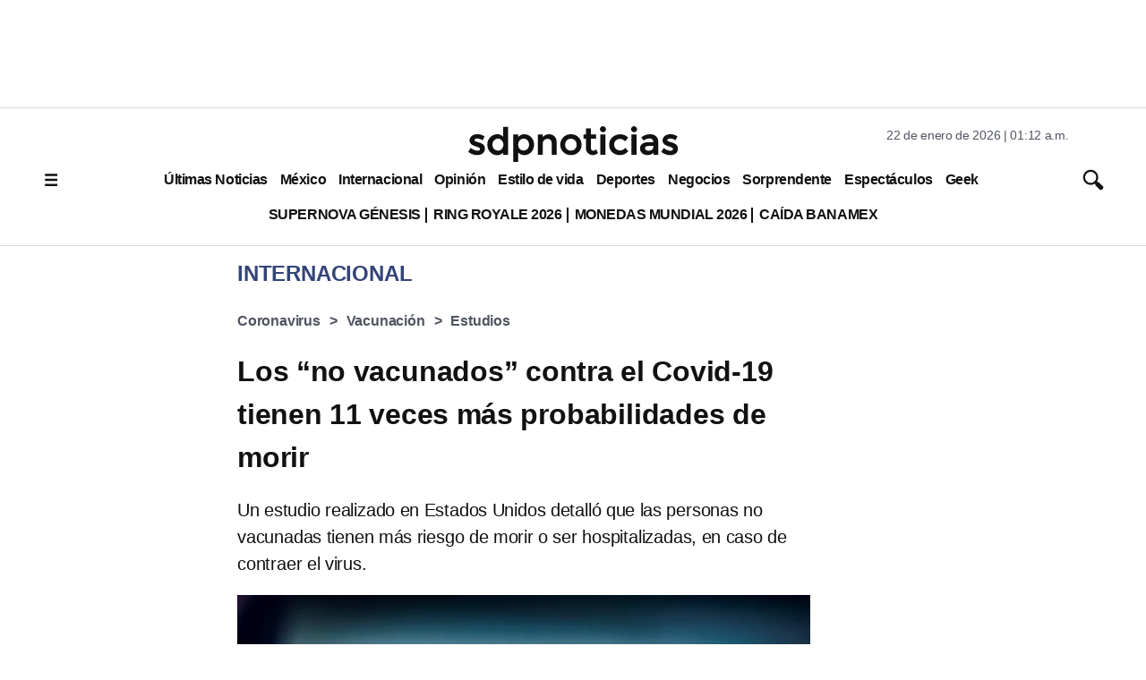

--- FILE ---
content_type: text/html; charset=utf-8
request_url: https://www.google.com/recaptcha/api2/aframe
body_size: 135
content:
<!DOCTYPE HTML><html><head><meta http-equiv="content-type" content="text/html; charset=UTF-8"></head><body><script nonce="iNPaTtTH6ZkFsXxdpqqrsA">/** Anti-fraud and anti-abuse applications only. See google.com/recaptcha */ try{var clients={'sodar':'https://pagead2.googlesyndication.com/pagead/sodar?'};window.addEventListener("message",function(a){try{if(a.source===window.parent){var b=JSON.parse(a.data);var c=clients[b['id']];if(c){var d=document.createElement('img');d.src=c+b['params']+'&rc='+(localStorage.getItem("rc::a")?sessionStorage.getItem("rc::b"):"");window.document.body.appendChild(d);sessionStorage.setItem("rc::e",parseInt(sessionStorage.getItem("rc::e")||0)+1);localStorage.setItem("rc::h",'1769065927750');}}}catch(b){}});window.parent.postMessage("_grecaptcha_ready", "*");}catch(b){}</script></body></html>

--- FILE ---
content_type: application/javascript; charset=utf-8
request_url: https://fundingchoicesmessages.google.com/f/AGSKWxV4GwAAUiMMAE5EuyLhIZ1fkS_fgBam7BSCmtAnQ9-Rb7WxYvd0gCCHdFu43VqKV-FxdKmOjOO3IzX_2ChJe_2nJWMFG2H61tKBBZ5bXGh0kT-bjYxNJHxYlKeVXYzZBBIov35_i3Mhn0hqiN69LIzBzoOHt0ijTyIUXaZtt0chNNaWqP2yEMbxMVK1/_&adsafe=_adaptvad./common/ad_/video-ad-overlay./dne_ad.
body_size: -1289
content:
window['e17a3c53-35ed-442b-bfe1-ecbd6fc66551'] = true;